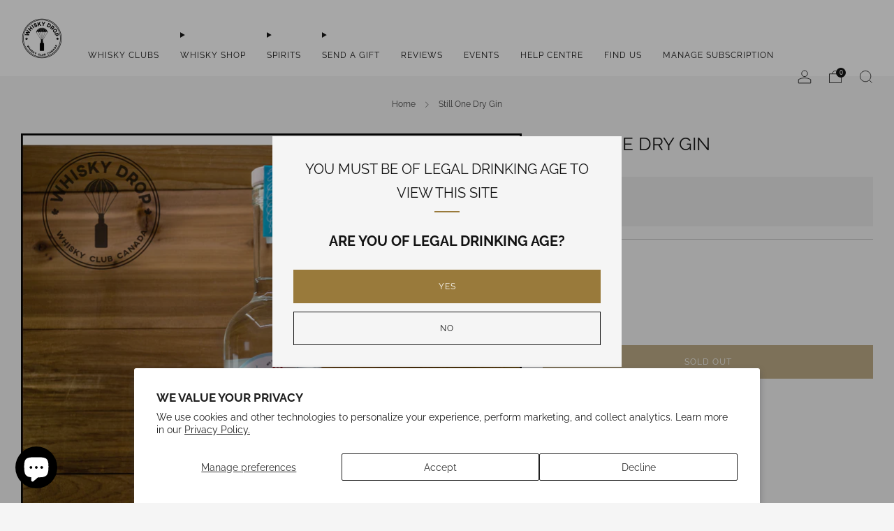

--- FILE ---
content_type: text/javascript
request_url: https://www.whiskydrop.ca/cdn/shop/t/23/assets/nested-menu.js?v=98653082698297721091722923506
body_size: 327
content:
class NestedMenu extends HTMLElement{constructor(){super(),this.menu=this.querySelector("ul"),this.rows=Array.from(this.menu.querySelectorAll(":scope > li")),this.submenus=Array.from(this.menu.querySelectorAll(":scope > li > header-details-disclosure")),this.tolerance=this.getAttribute("tolerance")||0,this.submenuDirection=this.getAttribute("submenu-direction")||"right",this._activeRow=null,this._mouseLocs=[],this._lastDelayLoc=null,this._timeoutId=null,this._MOUSE_LOCS_TRACKED=3,this._DELAY=300,this._boundMouseLeaveMenu=this._mouseleaveMenu.bind(this),this._boundMouseEnterRow=this._mouseenterRow.bind(this),this._boundClickRow=this._clickRow.bind(this),this._boundMouseMoveDocument=this._mousemoveDocument.bind(this)}connectedCallback(){window.matchMedia&&!window.matchMedia("(any-hover: hover)").matches||(this.submenus.forEach(submenu=>{submenu.disableListeners()}),this.menu.addEventListener("mouseleave",this._boundMouseLeaveMenu),this.rows.forEach(row=>{row.addEventListener("mouseenter",this._boundMouseEnterRow),row.addEventListener("click",this._boundClickRow)}),document.addEventListener("mousemove",this._boundMouseMoveDocument))}disconnectedCallback(){window.matchMedia&&!window.matchMedia("(any-hover: hover)").matches||(this.menu.removeEventListener("mouseleave",this._boundMouseLeaveMenu),this.rows.forEach(row=>{row.removeEventListener("mouseenter",this._boundMouseEnterRow),row.removeEventListener("click",this._boundClickRow)}),document.removeEventListener("mousemove",this._boundMouseMoveDocument))}_mousemoveDocument(e){this._mouseLocs.push({x:e.pageX,y:e.pageY}),this._mouseLocs.length>this._MOUSE_LOCS_TRACKED&&this._mouseLocs.shift()}_mouseleaveMenu(){this._timeoutId&&clearTimeout(this._timeoutId),this._possiblyDeactivate(this._activeRow,this._DELAY)}_mouseenterRow(e){this._timeoutId&&clearTimeout(this._timeoutId),this._possiblyActivate(e.target)}_clickRow(e){this.activate(e.target)}openSubmenu(row){if(!row)return;const submenu=row.querySelector("header-details-disclosure");submenu&&submenu.mouseEnterListener()}closeSubmenu(row){if(!row)return;const submenu=row.querySelector("header-details-disclosure");submenu&&submenu.mouseLeaveListener()}activate(row){row!==this._activeRow&&(this._activeRow&&this.closeSubmenu(this._activeRow),this.openSubmenu(row),this._activeRow=row)}_possiblyActivate(row){const delay=this._activationDelay();delay?this._timeoutId=setTimeout(()=>{this._possiblyActivate(row)},delay):this.activate(row)}_possiblyDeactivate(row,initialDelay){const delay=initialDelay??this._activationDelay();delay?this._timeoutId=setTimeout(()=>{this._possiblyDeactivate(row)},delay):(this.closeSubmenu(row),this._activeRow=null)}_activationDelay(){if(!this._activeRow||!this.rows.includes(this._activeRow))return 0;const offset={top:this.menu.getBoundingClientRect().top+window.scrollY,left:this.menu.getBoundingClientRect().left+window.scrollX},upperLeft={x:offset.left,y:offset.top-this.tolerance},upperRight={x:offset.left+this.menu.offsetWidth,y:upperLeft.y},lowerLeft={x:offset.left,y:offset.top+this.menu.offsetHeight+this.tolerance},lowerRight={x:offset.left+this.menu.offsetWidth,y:lowerLeft.y},loc=this._mouseLocs[this._mouseLocs.length-1],prevLoc=this._mouseLocs[0];if(!loc||(prevLoc||(prevLoc=loc),prevLoc.x<offset.left||prevLoc.x>lowerRight.x||prevLoc.y<offset.top||prevLoc.y>lowerRight.y)||this._lastDelayLoc&&loc.x==this._lastDelayLoc.x&&loc.y==this._lastDelayLoc.y)return 0;function slope(a,b){return(b.y-a.y)/(b.x-a.x)}let decreasingCorner=upperRight,increasingCorner=lowerRight;this.submenuDirection=="left"?(decreasingCorner=lowerLeft,increasingCorner=upperLeft):this.submenuDirection=="below"&&(decreasingCorner=lowerRight,increasingCorner=lowerLeft);const decreasingSlope=slope(loc,decreasingCorner),increasingSlope=slope(loc,increasingCorner),prevDecreasingSlope=slope(prevLoc,decreasingCorner),prevIncreasingSlope=slope(prevLoc,increasingCorner);return decreasingSlope<prevDecreasingSlope&&increasingSlope>prevIncreasingSlope?(this._lastDelayLoc=loc,this._DELAY):(this._lastDelayLoc=null,0)}}customElements.define("nested-menu",NestedMenu);
//# sourceMappingURL=/cdn/shop/t/23/assets/nested-menu.js.map?v=98653082698297721091722923506
